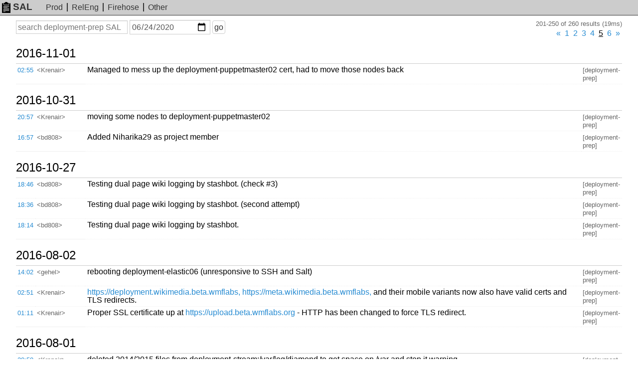

--- FILE ---
content_type: text/html; charset=UTF-8
request_url: https://sal.toolforge.org/deployment-prep?d=2020-06-24&p=4
body_size: 24183
content:
<!DOCTYPE html>
<html lang="en">
  <head>
    <meta http-equiv="Content-language" content="en">
    <meta charset="utf-8">
    <meta http-equiv="X-UA-Compatible" content="IE=edge">
    <meta name="viewport" content="width=device-width, initial-scale=1">
    <link rel="shortcut icon" type="image/x-icon" href="https://sal.toolforge.org/favicon.ico">
    <link rel="icon" type="image/x-icon" href="https://sal.toolforge.org/favicon.ico">
    <link rel="stylesheet" type="text/css" href="https://sal.toolforge.org/assets/main.css">
    <link href="/atom/deployment-prep" type="application/atom+xml" rel="alternate" title="Atom feed" />
    <title>deployment-prep SAL - SAL</title>
  </head>
  <body>
    <header class="header">
      <nav class="navbar">
        <a class="navbar-brand" href="/about"><img id="logo" src="https://sal.toolforge.org/assets/logo.png">SAL</a>
        <ul class="nav">
          <li><a href="/production">Prod</a></li>
          <li><a href="/releng">RelEng</a></li>
          <li><a href="/__all__">Firehose</a></li>
          <li><a href="/projects">Other</a></li>
        </ul>
      </nav>
    </header>

    <div class="container">
            <form id="search-form" method="get" action="/deployment-prep">
  <input type="hidden" name="p" value="0">
  <div>
    <label class="sr-only" for="q">Search</label>
    <input type="text" id="q" name="q" placeholder="search deployment-prep SAL" value="">
  </div>
  <div>
    <label class="sr-only" for="d">On or before date</label>
    <input type="date" id="d" name="d" placeholder="YYYY-MM-DD" value="2020-06-24">
  </div>
  <div>
    <button type="submit">go</button>
  </div>
</form>
<div class="hits">201-250 of 260 results (19ms)</div>
<div class="pagination"><ul><li><a href="/deployment-prep?d=2020-06-24&amp;p=3" id="prev">&laquo;</a></li><li class=""><a href="/deployment-prep?d=2020-06-24&amp;p=0" id="prev">1</a></li><li class=""><a href="/deployment-prep?d=2020-06-24&amp;p=1" id="prev">2</a></li><li class=""><a href="/deployment-prep?d=2020-06-24&amp;p=2" id="prev">3</a></li><li class=""><a href="/deployment-prep?d=2020-06-24&amp;p=3" id="prev">4</a></li><li class="active"><a href="/deployment-prep?d=2020-06-24&amp;p=4" id="prev">5</a></li><li class=""><a href="/deployment-prep?d=2020-06-24&amp;p=5" id="prev">6</a></li><li><a href="/deployment-prep?d=2020-06-24&amp;p=5" >&raquo;</a></li></ul></div><table class="sal">
          <tbody>
  <tr>
    <th colspan="4">
      <a class="day" href="/deployment-prep?d=2016-11-01">
        2016-11-01
      </a>
      <span class="section">§</span>
    </th>
  </tr>
    <tr>
  <td class="time"><a href="/log/AVgd0ICrRMLREAjJru0T">02:55</a></td>
  <td class="nick">&lt;Krenair&gt;</td>
  <td class="message">Managed to mess up the deployment-puppetmaster02 cert, had to move those nodes back</td>
  <td class="project">[deployment-prep]</td>
</tr>
            <tbody>
  <tr>
    <th colspan="4">
      <a class="day" href="/deployment-prep?d=2016-10-31">
        2016-10-31
      </a>
      <span class="section">§</span>
    </th>
  </tr>
    <tr>
  <td class="time"><a href="/log/AVgciExpfIH_7EDsrn96">20:57</a></td>
  <td class="nick">&lt;Krenair&gt;</td>
  <td class="message">moving some nodes to deployment-puppetmaster02</td>
  <td class="project">[deployment-prep]</td>
</tr>
            <tr>
  <td class="time"><a href="/log/AVgbrJdvRMLREAjJrulJ">16:57</a></td>
  <td class="nick">&lt;bd808&gt;</td>
  <td class="message">Added Niharika29 as project member</td>
  <td class="project">[deployment-prep]</td>
</tr>
            <tbody>
  <tr>
    <th colspan="4">
      <a class="day" href="/deployment-prep?d=2016-10-27">
        2016-10-27
      </a>
      <span class="section">§</span>
    </th>
  </tr>
    <tr>
  <td class="time"><a href="/log/AVgHds39X4d8bmU7p5Iz">18:46</a></td>
  <td class="nick">&lt;bd808&gt;</td>
  <td class="message">Testing dual page wiki logging by stashbot. (check #3)</td>
  <td class="project">[deployment-prep]</td>
</tr>
            <tr>
  <td class="time"><a href="/log/AVgHbZfVRMLREAjJrtsk">18:36</a></td>
  <td class="nick">&lt;bd808&gt;</td>
  <td class="message">Testing dual page wiki logging by stashbot. (second attempt)</td>
  <td class="project">[deployment-prep]</td>
</tr>
            <tr>
  <td class="time"><a href="/log/AVgHWbxxX4d8bmU7p5HK">18:14</a></td>
  <td class="nick">&lt;bd808&gt;</td>
  <td class="message">Testing dual page wiki logging by stashbot.</td>
  <td class="project">[deployment-prep]</td>
</tr>
            <tbody>
  <tr>
    <th colspan="4">
      <a class="day" href="/deployment-prep?d=2016-08-02">
        2016-08-02
      </a>
      <span class="section">§</span>
    </th>
  </tr>
    <tr>
  <td class="time"><a href="/log/AVZLkBzUaH8PnNb4DrRN">14:02</a></td>
  <td class="nick">&lt;gehel&gt;</td>
  <td class="message">rebooting deployment-elastic06 (unresponsive to SSH and Salt)</td>
  <td class="project">[deployment-prep]</td>
</tr>
            <tr>
  <td class="time"><a href="/log/AVZJKX-3aH8PnNb4DrJc">02:51</a></td>
  <td class="nick">&lt;Krenair&gt;</td>
  <td class="message"><a href="https://deployment.wikimedia.beta.wmflabs," target="_blank">https://deployment.wikimedia.beta.wmflabs,</a> <a href="https://meta.wikimedia.beta.wmflabs," target="_blank">https://meta.wikimedia.beta.wmflabs,</a> and their mobile variants now also have valid certs and TLS redirects.</td>
  <td class="project">[deployment-prep]</td>
</tr>
            <tr>
  <td class="time"><a href="/log/AVZIzhhmaH8PnNb4DrHx">01:11</a></td>
  <td class="nick">&lt;Krenair&gt;</td>
  <td class="message">Proper SSL certificate up at <a href="https://upload.beta.wmflabs.org" target="_blank">https://upload.beta.wmflabs.org</a> - HTTP has been changed to force TLS redirect.</td>
  <td class="project">[deployment-prep]</td>
</tr>
            <tbody>
  <tr>
    <th colspan="4">
      <a class="day" href="/deployment-prep?d=2016-08-01">
        2016-08-01
      </a>
      <span class="section">§</span>
    </th>
  </tr>
    <tr>
  <td class="time"><a href="/log/AVZH5muGaH8PnNb4Dq-w">20:58</a></td>
  <td class="nick">&lt;Krenair&gt;</td>
  <td class="message">deleted 2014/2015 files from deployment-stream:/var/log/diamond to get space on /var and stop it warning</td>
  <td class="project">[deployment-prep]</td>
</tr>
            <tbody>
  <tr>
    <th colspan="4">
      <a class="day" href="/deployment-prep?d=2016-07-27">
        2016-07-27
      </a>
      <span class="section">§</span>
    </th>
  </tr>
    <tr>
  <td class="time"><a href="/log/AVYq9tynaH8PnNb4Do6o">06:07</a></td>
  <td class="nick">&lt;TimStarling&gt;</td>
  <td class="message">fixed broken puppet git checkout on deployment-puppetmaster, updated</td>
  <td class="project">[deployment-prep]</td>
</tr>
            <tbody>
  <tr>
    <th colspan="4">
      <a class="day" href="/deployment-prep?d=2016-07-13">
        2016-07-13
      </a>
      <span class="section">§</span>
    </th>
  </tr>
    <tr>
  <td class="time"><a href="/log/AVXmAhtxRMqFRV-4m6pd">20:45</a></td>
  <td class="nick">&lt;Krenair&gt;</td>
  <td class="message">RIP NFS</td>
  <td class="project">[deployment-prep]</td>
</tr>
            <tbody>
  <tr>
    <th colspan="4">
      <a class="day" href="/deployment-prep?d=2016-07-11">
        2016-07-11
      </a>
      <span class="section">§</span>
    </th>
  </tr>
    <tr>
  <td class="time"><a href="/log/AVXcRtCQ1EdYBLP_8Hvk">23:24</a></td>
  <td class="nick">&lt;Krenair&gt;</td>
  <td class="message">Unmounted /data/project (NFS) on all active hosts (mediawiki0[1-3], jobrunner01, tmh01), leaving just deployment-upload (shutoff, to schedule for deletion soon) - <a href="https://phabricator.wikimedia.org/T64835" target="_blank">T64835</a></td>
  <td class="project">[deployment-prep]</td>
</tr>
            <tbody>
  <tr>
    <th colspan="4">
      <a class="day" href="/deployment-prep?d=2016-07-09">
        2016-07-09
      </a>
      <span class="section">§</span>
    </th>
  </tr>
    <tr>
  <td class="time"><a href="/log/AVXNHrGTgCrwkbTdmfYQ">00:46</a></td>
  <td class="nick">&lt;Krenair&gt;</td>
  <td class="message"><a href="https://phabricator.wikimedia.org/T64835" target="_blank">T64835</a>: `mwscript extensions/WikimediaMaintenance/filebackend/setZoneAccess.php zerowiki --backend=local-multiwrite --private`</td>
  <td class="project">[deployment-prep]</td>
</tr>
            <tr>
  <td class="time"><a href="/log/AVXNHqDIgCrwkbTdmfYP">00:46</a></td>
  <td class="nick">&lt;Krenair&gt;</td>
  <td class="message"><a href="https://phabricator.wikimedia.org/T64835" target="_blank">T64835</a>: `foreachwikiindblist &quot;% all-labs.dblist - private.dblist&quot; extensions/WikimediaMaintenance/filebackend/setZoneAccess.php --backend=local-multiwrite`</td>
  <td class="project">[deployment-prep]</td>
</tr>
            <tr>
  <td class="time"><a href="/log/AVXNHnakRMqFRV-4m44Y">00:46</a></td>
  <td class="nick">&lt;Krenair&gt;</td>
  <td class="message"><a href="https://phabricator.wikimedia.org/T64835" target="_blank">T64835</a>: Live-hacked some temporary swift config in</td>
  <td class="project">[deployment-prep]</td>
</tr>
            <tbody>
  <tr>
    <th colspan="4">
      <a class="day" href="/deployment-prep?d=2016-06-27">
        2016-06-27
      </a>
      <span class="section">§</span>
    </th>
  </tr>
    <tr>
  <td class="time"><a href="/log/AVWT_k8zgCrwkbTdma5j">22:32</a></td>
  <td class="nick">&lt;eberhardson&gt;</td>
  <td class="message">deployed gerrit.wikimedia.org/r/296279 to puppetmaster to test kibana4 role</td>
  <td class="project">[deployment-prep]</td>
</tr>
            <tbody>
  <tr>
    <th colspan="4">
      <a class="day" href="/deployment-prep?d=2016-06-25">
        2016-06-25
      </a>
      <span class="section">§</span>
    </th>
  </tr>
    <tr>
  <td class="time"><a href="/log/AVWFlnzw1EdYBLP_8B_e">03:24</a></td>
  <td class="nick">&lt;Krenair&gt;</td>
  <td class="message">Changed eventbus key in secrets (from being a symlink to eventlogging to being a new random key) so check_keyholder works again</td>
  <td class="project">[deployment-prep]</td>
</tr>
            <tbody>
  <tr>
    <th colspan="4">
      <a class="day" href="/deployment-prep?d=2016-06-22">
        2016-06-22
      </a>
      <span class="section">§</span>
    </th>
  </tr>
    <tr>
  <td class="time"><a href="/log/AVV6NmrDgCrwkbTdmZz0">22:23</a></td>
  <td class="nick">&lt;Krenair&gt;</td>
  <td class="message">Installed netpbm on all deployment-mediawiki* hosts to fix ProofreadPage thumbnailing. I wonder if we should include the puppet mediawiki::packages::multimedia class on these hosts really</td>
  <td class="project">[deployment-prep]</td>
</tr>
            <tbody>
  <tr>
    <th colspan="4">
      <a class="day" href="/deployment-prep?d=2016-06-13">
        2016-06-13
      </a>
      <span class="section">§</span>
    </th>
  </tr>
    <tr>
  <td class="time"><a href="/log/AVVKg9CbgCrwkbTdmXBV">16:06</a></td>
  <td class="nick">&lt;Krenair&gt;</td>
  <td class="message">Rebooted deployment-ircd, it was stuck somehow</td>
  <td class="project">[deployment-prep]</td>
</tr>
            <tr>
  <td class="time"><a href="/log/AVVKChLvgCrwkbTdmW9s">13:53</a></td>
  <td class="nick">&lt;yuvipanda&gt;</td>
  <td class="message">kicked deployment-salt via nova for Krenair </td>
  <td class="project">[deployment-prep]</td>
</tr>
            <tr>
  <td class="time"><a href="/log/AVVJ-ZDG1EdYBLP_7-C-">13:35</a></td>
  <td class="nick">&lt;Krenair&gt;</td>
  <td class="message">Fixed puppet on -tin by symlinking eventbus key to eventlogging in -puppetmaster:/var/lib/git/labs/private/modules/secret/secrets/keyholder</td>
  <td class="project">[deployment-prep]</td>
</tr>
            <tbody>
  <tr>
    <th colspan="4">
      <a class="day" href="/deployment-prep?d=2016-06-01">
        2016-06-01
      </a>
      <span class="section">§</span>
    </th>
  </tr>
    <tr>
  <td class="time"><a href="/log/AVUJvZ9rgCrwkbTdmSn7">02:14</a></td>
  <td class="nick">&lt;Krenair&gt;</td>
  <td class="message">Started redis-server on deployment-rcstream to stop MW hhvm.log spam</td>
  <td class="project">[deployment-prep]</td>
</tr>
            <tbody>
  <tr>
    <th colspan="4">
      <a class="day" href="/deployment-prep?d=2016-05-09">
        2016-05-09
      </a>
      <span class="section">§</span>
    </th>
  </tr>
    <tr>
  <td class="time"><a href="/log/AVSWLKIjD0x0K5Df_c0k">15:39</a></td>
  <td class="nick">&lt;andrewbogott&gt;</td>
  <td class="message">migrating deployment-flourine to labvirt1009</td>
  <td class="project">[deployment-prep]</td>
</tr>
            <tbody>
  <tr>
    <th colspan="4">
      <a class="day" href="/deployment-prep?d=2016-05-03">
        2016-05-03
      </a>
      <span class="section">§</span>
    </th>
  </tr>
    <tr>
  <td class="time"><a href="/log/AVR0Rw8JD0x0K5Df_aHI">01:41</a></td>
  <td class="nick">&lt;Krenair&gt;</td>
  <td class="message">ran package updates on deployment-parsoid06 so that exim4 would start so puppet will run</td>
  <td class="project">[deployment-prep]</td>
</tr>
            <tbody>
  <tr>
    <th colspan="4">
      <a class="day" href="/deployment-prep?d=2016-05-02">
        2016-05-02
      </a>
      <span class="section">§</span>
    </th>
  </tr>
    <tr>
  <td class="time"><a href="/log/AVRw4_i1D0x0K5Df_ZmE">09:54</a></td>
  <td class="nick">&lt;gehel&gt;</td>
  <td class="message">restart elasticsearch cluster to ensure multicast configuration is disabled (<a href="https://phabricator.wikimedia.org/T110236" target="_blank">T110236</a>)</td>
  <td class="project">[deployment-prep]</td>
</tr>
            <tbody>
  <tr>
    <th colspan="4">
      <a class="day" href="/deployment-prep?d=2016-04-10">
        2016-04-10
      </a>
      <span class="section">§</span>
    </th>
  </tr>
    <tr>
  <td class="time"><a href="/log/AVP-xUzgD0x0K5Df_RlR">06:04</a></td>
  <td class="nick">&lt;Krenair&gt;</td>
  <td class="message">deleted some large files under deployment-mediawiki01:/var/log/nutcracker to free up space on /</td>
  <td class="project">[deployment-prep]</td>
</tr>
            <tbody>
  <tr>
    <th colspan="4">
      <a class="day" href="/deployment-prep?d=2016-04-09">
        2016-04-09
      </a>
      <span class="section">§</span>
    </th>
  </tr>
    <tr>
  <td class="time"><a href="/log/AVP7yCdigCrwkbTdl9go">16:08</a></td>
  <td class="nick">&lt;Krenair&gt;</td>
  <td class="message">(same for -conf03, -sentry01, -redis01, -upload - some of these are now fully fixed and some are better than they were before)</td>
  <td class="project">[deployment-prep]</td>
</tr>
            <tr>
  <td class="time"><a href="/log/AVP7v3JigCrwkbTdl9gc">15:59</a></td>
  <td class="nick">&lt;Krenair&gt;</td>
  <td class="message">mostly fixed puppet on deployment-sca02 by changing /etc/puppet/puppet.conf to use project name as part of puppetmaster's hostname</td>
  <td class="project">[deployment-prep]</td>
</tr>
            <tr>
  <td class="time"><a href="/log/AVP7vUga1EdYBLP_7lrc">15:56</a></td>
  <td class="nick">&lt;Krenair&gt;</td>
  <td class="message">fixed broken /etc/puppet/puppet.conf on deployment-cache-text04 (it started with a copy of the file for the labs central puppetmaster and then had the correct version pointing to the project's puppetmaster)</td>
  <td class="project">[deployment-prep]</td>
</tr>
            <tr>
  <td class="time"><a href="/log/AVP7tK6D1EdYBLP_7lrO">15:47</a></td>
  <td class="nick">&lt;Krenair&gt;</td>
  <td class="message">reenabled puppet on eventlogging04 as no reason was provided for disabling, first run successful</td>
  <td class="project">[deployment-prep]</td>
</tr>
            <tbody>
  <tr>
    <th colspan="4">
      <a class="day" href="/deployment-prep?d=2016-03-30">
        2016-03-30
      </a>
      <span class="section">§</span>
    </th>
  </tr>
    <tr>
  <td class="time"><a href="/log/AVPHvA-8y3uubrspqbyk">13:35</a></td>
  <td class="nick">&lt;Reedy&gt;</td>
  <td class="message">upgrade hhvm on deployment-mediawiki03 and reboot</td>
  <td class="project">[deployment-prep]</td>
</tr>
            <tr>
  <td class="time"><a href="/log/AVPHdFffD0x0K5Df_OVd">12:16</a></td>
  <td class="nick">&lt;gehel&gt;</td>
  <td class="message">restarting varnish on deployment-cache-text04</td>
  <td class="project">[deployment-prep]</td>
</tr>
            <tbody>
  <tr>
    <th colspan="4">
      <a class="day" href="/deployment-prep?d=2016-03-29">
        2016-03-29
      </a>
      <span class="section">§</span>
    </th>
  </tr>
    <tr>
  <td class="time"><a href="/log/AVPCmwUZD0x0K5Df_OB5">13:40</a></td>
  <td class="nick">&lt;Amir1&gt;</td>
  <td class="message">Added ores-related classes and roles</td>
  <td class="project">[deployment-prep]</td>
</tr>
            <tbody>
  <tr>
    <th colspan="4">
      <a class="day" href="/deployment-prep?d=2016-03-25">
        2016-03-25
      </a>
      <span class="section">§</span>
    </th>
  </tr>
    <tr>
  <td class="time"><a href="/log/AVOvco7fD0x0K5Df_NVF">20:23</a></td>
  <td class="nick">&lt;Krenair&gt;</td>
  <td class="message">started redis-server on deployment-redis01</td>
  <td class="project">[deployment-prep]</td>
</tr>
            <tr>
  <td class="time"><a href="/log/AVOvcmxfy3uubrspqaxY">20:23</a></td>
  <td class="nick">&lt;Krenair&gt;</td>
  <td class="message">repaired centralauth.spoofuser table on deployment-db1</td>
  <td class="project">[deployment-prep]</td>
</tr>
            <tr>
  <td class="time"><a href="/log/AVOvcg5wD0x0K5Df_NVC">20:23</a></td>
  <td class="nick">&lt;Krenair&gt;</td>
  <td class="message">fiddled around with puppet on deployment-cache-text04 earlier to fix certs etc.</td>
  <td class="project">[deployment-prep]</td>
</tr>
            <tr>
  <td class="time"><a href="/log/AVOstdMzgCrwkbTdl4uj">07:38</a></td>
  <td class="nick">&lt;tgr&gt;</td>
  <td class="message">restarting memcached</td>
  <td class="project">[deployment-prep]</td>
</tr>
            <tbody>
  <tr>
    <th colspan="4">
      <a class="day" href="/deployment-prep?d=2016-03-18">
        2016-03-18
      </a>
      <span class="section">§</span>
    </th>
  </tr>
    <tr>
  <td class="time"><a href="/log/AVOK7vPvRVcO3hhfZsEX">18:13</a></td>
  <td class="nick">&lt;gehel&gt;</td>
  <td class="message">activating automatic deployment of portals (https://gerrit.wikimedia.org/r/#/c/276397/)</td>
  <td class="project">[deployment-prep]</td>
</tr>
            <tbody>
  <tr>
    <th colspan="4">
      <a class="day" href="/deployment-prep?d=2016-03-08">
        2016-03-08
      </a>
      <span class="section">§</span>
    </th>
  </tr>
    <tr>
  <td class="time"><a href="/log/AVNUDGUZRVcO3hhfZn1g">02:26</a></td>
  <td class="nick">&lt;ori&gt;</td>
  <td class="message">Updating HHVM on deployment-mediawiki02</td>
  <td class="project">[deployment-prep]</td>
</tr>
            <tbody>
  <tr>
    <th colspan="4">
      <a class="day" href="/deployment-prep?d=2016-03-01">
        2016-03-01
      </a>
      <span class="section">§</span>
    </th>
  </tr>
    <tr>
  <td class="time"><a href="/log/AVMzGeLgKKonyjuR5pvm">16:54</a></td>
  <td class="nick">&lt;gehel&gt;</td>
  <td class="message">fixed a stalled rebase on deployment-puppetmaster:/var/lib/operations/puppet</td>
  <td class="project">[deployment-prep]</td>
</tr>
            <tbody>
  <tr>
    <th colspan="4">
      <a class="day" href="/deployment-prep?d=2016-02-18">
        2016-02-18
      </a>
      <span class="section">§</span>
    </th>
  </tr>
    <tr>
  <td class="time"><a href="/log/AVL0jeaQ-0X0Il_jxsqo">13:24</a></td>
  <td class="nick">&lt;gehel&gt;</td>
  <td class="message">upgrading elasticsearch to 1.7.5 on cirrus-browser-bot</td>
  <td class="project">[deployment-prep]</td>
</tr>
            <tbody>
  <tr>
    <th colspan="4">
      <a class="day" href="/deployment-prep?d=2016-02-17">
        2016-02-17
      </a>
      <span class="section">§</span>
    </th>
  </tr>
    <tr>
  <td class="time"><a href="/log/AVLxqoeRhQaf1CQcCfwS">23:57</a></td>
  <td class="nick">&lt;mobrovac&gt;</td>
  <td class="message">added Ppchelko to the list of members</td>
  <td class="project">[deployment-prep]</td>
</tr>
            <tbody>
  <tr>
    <th colspan="4">
      <a class="day" href="/deployment-prep?d=2016-02-15">
        2016-02-15
      </a>
      <span class="section">§</span>
    </th>
  </tr>
    <tr>
  <td class="time"><a href="/log/AVLkN2D_W8txF7J0uSp7">09:16</a></td>
  <td class="nick">&lt;gehel&gt;</td>
  <td class="message">re-enabling puppet on elastic05 (https://phabricator.wikimedia.org/T126891)</td>
  <td class="project">[deployment-prep]</td>
</tr>
            <tbody>
  <tr>
    <th colspan="4">
      <a class="day" href="/deployment-prep?d=2016-02-12">
        2016-02-12
      </a>
      <span class="section">§</span>
    </th>
  </tr>
    <tr>
  <td class="time"><a href="/log/AVLWVJ6d-0X0Il_jxqmc">16:33</a></td>
  <td class="nick">&lt;gehel&gt;</td>
  <td class="message">starting to ship logs from elasticsearch to logstash (https://gerrit.wikimedia.org/r/#/c/269100/)</td>
  <td class="project">[deployment-prep]</td>
</tr>
            <tbody>
  <tr>
    <th colspan="4">
      <a class="day" href="/deployment-prep?d=2016-02-11">
        2016-02-11
      </a>
      <span class="section">§</span>
    </th>
  </tr>
    <tr>
  <td class="time"><a href="/log/AVLQ5zWZhQaf1CQcCdRt">15:15</a></td>
  <td class="nick">&lt;gehel&gt;</td>
  <td class="message">fixed deployment-puppetmaster rebase conflict by removing commit <a href="https://gerrit.wikimedia.org/r/#/q/814f12bc,n,z" target="_blank">814f12bc</a> - author is informed</td>
  <td class="project">[deployment-prep]</td>
</tr>
            <tbody>
  <tr>
    <th colspan="4">
      <a class="day" href="/deployment-prep?d=2016-02-08">
        2016-02-08
      </a>
      <span class="section">§</span>
    </th>
  </tr>
    <tr>
  <td class="time"><a href="/log/AVK_gRmhW8txF7J0uPjn">06:10</a></td>
  <td class="nick">&lt;tgr&gt;</td>
  <td class="message">set $wgAuthenticationTokenVersion on beta cluster (test run for <a href="https://phabricator.wikimedia.org/T124440" target="_blank">T124440</a>)</td>
  <td class="project">[deployment-prep]</td>
</tr>
            <tbody>
  <tr>
    <th colspan="4">
      <a class="day" href="/deployment-prep?d=2016-02-05">
        2016-02-05
      </a>
      <span class="section">§</span>
    </th>
  </tr>
    <tr>
  <td class="time"><a href="/log/AVKyJySH-0X0Il_jxnrf">15:57</a></td>
  <td class="nick">&lt;gehel&gt;</td>
  <td class="message">restarting deployment-elastic07</td>
  <td class="project">[deployment-prep]</td>
</tr>
            <tbody>
  <tr>
    <th colspan="4">
      <a class="day" href="/deployment-prep?d=2016-01-20">
        2016-01-20
      </a>
      <span class="section">§</span>
    </th>
  </tr>
    <tr>
  <td class="time"><a href="/log/AVJefuUJiS5KFCQmXxD_">10:05</a></td>
  <td class="nick">&lt;godog&gt;</td>
  <td class="message">bump cores to 165</td>
  <td class="project">[deployment-prep]</td>
</tr>
            <tr>
  <td class="time"><a href="/log/AVJefetPiS5KFCQmXxD9">10:04</a></td>
  <td class="nick">&lt;godog&gt;</td>
  <td class="message">bump ram quota to 350G</td>
  <td class="project">[deployment-prep]</td>
</tr>
    </table>
<div class="pagination"><ul><li><a href="/deployment-prep?d=2020-06-24&amp;p=3" id="prev">&laquo;</a></li><li class=""><a href="/deployment-prep?d=2020-06-24&amp;p=0" id="prev">1</a></li><li class=""><a href="/deployment-prep?d=2020-06-24&amp;p=1" id="prev">2</a></li><li class=""><a href="/deployment-prep?d=2020-06-24&amp;p=2" id="prev">3</a></li><li class=""><a href="/deployment-prep?d=2020-06-24&amp;p=3" id="prev">4</a></li><li class="active"><a href="/deployment-prep?d=2020-06-24&amp;p=4" id="prev">5</a></li><li class=""><a href="/deployment-prep?d=2020-06-24&amp;p=5" id="prev">6</a></li><li><a href="/deployment-prep?d=2020-06-24&amp;p=5" >&raquo;</a></li></ul></div>          </div>

    <footer class="footer">
      <ul class="nav">
        <li><a href="/about">about</a></li>
      </ul>
    </footer>
  </body>
</html>
